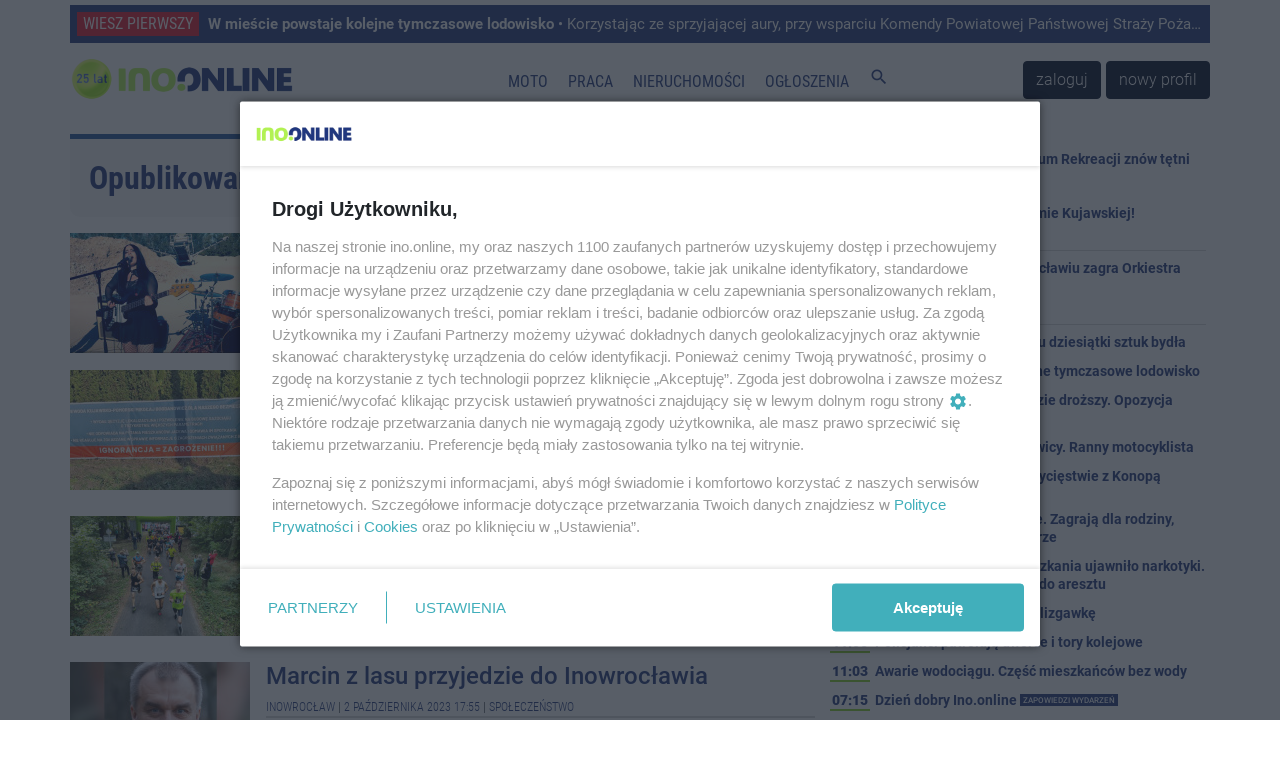

--- FILE ---
content_type: text/html; charset=UTF-8
request_url: https://ino.online/date/2023-10-02
body_size: 11018
content:
<!DOCTYPE html>
<html lang="pl">
    <head>
        <meta charset="utf-8" />
<meta http-equiv="X-UA-Compatible" content="IE=edge" />
<meta name="viewport" content="width=device-width, initial-scale=1" />
<meta name="csrf-token" content="ii7ZflKmFj86ZRUTjCZD1SDtTcqsIDJRufI5P5vi" />
<meta name="robots" content="max-image-preview:large" />


<link rel="icon" type="image/jpeg" href="https://ino.online/img/media/file/4/371326/logo-io-transparent-male.png?w=32&h=32&dpr=1" />
<link rel="canonical" href="https://ino.online/date/2023-10-02" />
<link rel="alternate" hreflang="pl" type="application/atom+xml" href="https://ino.online/rss2" title="Najnowsze informacje z Ino.online" />
<title>Inowrocław - Artykuły z dnia 2023-10-02 Ino.online - wiesz pierwszy</title>
<meta name="description" property="description" content="Inowrocław - informacje z Inowrocławia, wiadomości, relacje, Inowrocław online. Największy lokalny portal informacyjny. Poznaj inowrocławskie problemy.">
    
<meta name="keywords" property="keywords" content="Inowrocław, inowroclaw, miasto, portal inowrocław, ogłoszenia inowrocław, reklama inowrocław, praca inowrocław">
    
<meta name="image" property="image" content="/media/file/4/230/tu30-1.jpg">
    
<meta property="og:url" content="https://ino.online/date/2023-10-02">
    <meta property="og:title" content="Artykuły z dnia 2023-10-02">
    <meta property="og:description" content="Inowrocław - informacje z Inowrocławia, wiadomości, relacje, Inowrocław online. Największy lokalny portal informacyjny. Poznaj inowrocławskie problemy.">
    <meta property="og:type" content="website">
    <meta property="og:image" content="/media/file/4/230/tu30-1.jpg">
    <meta property="og:site_name" content="Ino.onlinewiesz pierwszy">
    
<meta name="twitter:card" content="summary_large_image">
<meta name="twitter:site" content="@Inoonlinepl">
<meta name="twitter:creator" content="@Inoonlinepl">
<meta name="twitter:domain" content="ino.online">
<meta name="image" property="image" content="https://ino.online/img/media/file/4/371326/logo-io-transparent-male.png?w=150&h=150&dpr=1">
    

<link href="https://ino.online/css/app.min.css?v=24" rel="stylesheet" />
<link href="https://ino.online/css/jquery-confirm.min.css" rel="stylesheet" />

<script src="https://ino.online/js/jquery.min.js" type="text/javascript"></script>
<script src="https://ino.online/js/client.min.js" type="text/javascript"></script>
<script>
    window.Laravel = {"csrfToken":"ii7ZflKmFj86ZRUTjCZD1SDtTcqsIDJRufI5P5vi"};
</script>
<meta name="a.validate.02" content="c4_rPZfx62pEyGZUJxu0-kdJj5yen7QHu6Yj" />
<meta name="_mg-domain-verification" content="76c801bb9ee6e77937e212c800416fc3" />


<!-- Google Tag Manager -->
<script>(function (w, d, s, l, i) {
        w[l] = w[l] || []; w[l].push({
            'gtm.start':
                new Date().getTime(), event: 'gtm.js'
        }); var f = d.getElementsByTagName(s)[0],
            j = d.createElement(s), dl = l != 'dataLayer' ? '&l=' + l : ''; j.async = true; j.src =
                'https://www.googletagmanager.com/gtm.js?id=' + i + dl; f.parentNode.insertBefore(j, f);
    })(window, document, 'script', 'dataLayer', 'GTM-5C2KLWG');</script>
<!-- End Google Tag Manager -->



<script type="text/javascript" src="//ad.ino.online/www/delivery/spcjs.php?id=1"></script>
<script type="text/javascript" src="//ad.ino.online/www/delivery/asyncjs.php"></script>


<script type="text/javascript" src="//pagead2.googlesyndication.com/pagead/js/adsbygoogle.js" async></script>



<script nonce="IzpdNLeLhYChmGyp9J55MA">
  (function () {
    function signalGooglefcPresent() {
      if (!window.frames['googlefcPresent']) {
        if (document.body) {
          const iframe = document.createElement('iframe');
          iframe.style = 'width: 0; height: 0; border: none; z-index: -1000; left: -1000px; top: -1000px;';
          iframe.style.display = 'none'; iframe.name = 'googlefcPresent'; document.body.appendChild(iframe);
        } else {
          setTimeout(signalGooglefcPresent, 0);
        }
      }
    }
    signalGooglefcPresent();
  })();
</script>




<script type="text/javascript" defer>
    window._taboola = window._taboola || [];
    _taboola.push({ article: 'auto' });
    !function (e, f, u, i) {
        if (!document.getElementById(i)) {
            e.async = 1;
            e.src = u;
            e.id = i;
            f.parentNode.insertBefore(e, f);
        }
    }(document.createElement('script'),
        document.getElementsByTagName('script')[0],
        '//cdn.taboola.com/libtrc/inoonline/loader.js',
        'tb_loader_script');
    if (window.performance && typeof window.performance.mark == 'function') { window.performance.mark('tbl_ic'); }
</script>




<script id='gptScript' async src='//securepubads.g.doubleclick.net/tag/js/gpt.js'></script>
<script>var sas_idmnet = sas_idmnet || {}; sas_idmnet.cmd = sas_idmnet.cmd || []; var sas = sas || {}; sas.cmd = sas.cmd || []; var NzpPyBmOTGuZ = NzpPyBmOTGuZ || false;</script>
<script type='text/javascript' src='//smart.idmnet.pl/698727/smartConfig_2063795.js' async></script>
<script type='text/javascript' src='//smart.idmnet.pl/prebidBoilerplate.js' async></script>



    </head>
    <body>
        <!-- Google Tag Manager (noscript) -->
<noscript><iframe src="https://www.googletagmanager.com/ns.html?id=GTM-5C2KLWG" height="0" width="0" style="display:none;visibility:hidden"></iframe></noscript>
<!-- End Google Tag Manager (noscript) -->
<!-- navbar -->
<div class="navbar navbar-expand-md navbar-light bg-white fixed-top p-md-0 flex-wrap">

<div class="container top_article carousel slide" data-ride="carousel" data-interval="10000" style="margin-top: 5px;">
    <ul class="carousel-inner">
                <li class="text-truncate carousel-item  active ">
            <a href="/post/34506/w-inowroclawiu-powstaje-kolejne-tymczasowe-lodowisko.html" title="W mieście powstaje kolejne tymczasowe lodowisko">
                <span>WIESZ PIERWSZY</span>
                <strong>W mieście powstaje kolejne tymczasowe lodowisko</strong> • Korzystając ze sprzyjającej aury, przy wsparciu Komendy Powiatowej Państwowej Straży Pożarnej oraz dyrekcji i pracowników SP nr 1 rozpoczęto prace i wylano pierwszą warstwę wody na boisku szkoły na osiedlu Toruńskim.
            </a>
        </li>
                <li class="text-truncate carousel-item ">
            <a href="/post/34502/sport-w-inowroclawiu-bedzie-drozszy-opozycja-grzmi-a-co-na-to-kluby.html" title="Sport w Inowrocławiu będzie droższy. Opozycja grzmi, a co na to kluby?">
                <span>WIESZ PIERWSZY</span>
                <strong>Sport w Inowrocławiu będzie droższy. Opozycja grzmi, a co na to kluby?</strong> • Od 1 lutego br. kluby sportowe z Inowrocławia będą musiały płacić za korzystanie z obiektów OSiR-u. Wcześniej robiły to za darmo. Radni opozycji mówią o bezprecedensowym uderzeniu w sport, dyrektor OSiR-u wydaje oświadczenie, a my sprawdzamy, co o tym sądzą sami zainteresowani.
            </a>
        </li>
                <li class="text-truncate carousel-item ">
            <a href="/post/34503/grozna-kraksa-kolo-kruszwicy-ranny-motocyklista.html" title="Groźna kraksa koło Kruszwicy. Ranny motocyklista">
                <span>WIESZ PIERWSZY</span>
                <strong>Groźna kraksa koło Kruszwicy. Ranny motocyklista</strong> • Około godz. 15.00 w Sławsku Wielkim na krajowej &quot;62&quot; doszło do zderzenia samochodu osobowego z motocyklem. Kierujący jednośladem został zabrany do szpitala.
            </a>
        </li>
                <li class="text-truncate carousel-item ">
            <a href="/post/34499/szachy-w-slusznej-sprawie-zagraja-dla-rodziny-ktora-stracila-dom-w-pozarze.html" title="Szachy w słusznej sprawie. Zagrają dla rodziny, która straciła dom w pożarze">
                <span>WIESZ PIERWSZY</span>
                <strong>Szachy w słusznej sprawie. Zagrają dla rodziny, która straciła dom w pożarze</strong> • Już 1 lutego w Kruszwicy odbędzie się Charytatywny Turniej Szachowy Dobrych Serc. Wydarzenie organizują Burmistrz Kruszwicy oraz Fundacja Feniks Anny Chodorowskiej. Całość wpisowego trafi do rodziny ze wsi Sukowy, która w listopadzie w pożarze straciła dorobek całego życia.

            </a>
        </li>
                <li class="text-truncate carousel-item ">
            <a href="/post/34498/zgloszenie-o-zalaniu-mieszkania-ujawnilo-narkotyki.html" title="Zgłoszenie o zalaniu mieszkania ujawniło narkotyki. 46-latek z Janikowa trafił do aresztu">
                <span>WIESZ PIERWSZY</span>
                <strong>Zgłoszenie o zalaniu mieszkania ujawniło narkotyki. 46-latek z Janikowa trafił do aresztu</strong> • Zwykłe zgłoszenie o awarii zakończyło się poważną policyjną interwencją. W jednym z mieszkań na terenie gminy Janikowo policjanci znaleźli blisko 1,5 kg narkotyków oraz papierosy bez akcyzy. 46-letni mężczyzna został tymczasowo aresztowany na trzy miesiące.

            </a>
        </li>
            </ul>
</div>

    <nav class="container nav-top" style="border-top: none;border-bottom: none;height: 65px;">
        <a class="navbar-brand" href="https://ino.online" title="Ino.online">
            <img src="https://ino.online/img/media/file/4/484647/logotyp-transparent-25a.png?h=44&amp;dpr=1" class="logo" alt="Ino.online - logo" />
        </a>
        <button class="navbar-toggler" type="button" data-toggle="collapse" data-target="#navbar-top" aria-controls="navbar-top" aria-expanded="false" aria-label="Toggle navigation">
            <span class="navbar-toggler-icon">
                <i class="material-icons" style="font-size:32px;">
                    menu
                </i>
            </span>
        </button>

        <div class="collapse navbar-collapse" id="navbar-top" style="background-color: white;">
                        <ul class="navbar-nav mr-auto ml-auto top-navigation"><li><a href="/category/t/10/Motoryzacja" title class="nav-link menu_365_0">Moto</a></li><li><a href="/ogloszenia/2/praca.html" title class="nav-link _1">Praca</a></li><li><a href="/ogloszenia/3/nieruchomosci.html" title class="nav-link _2">Nieruchomości</a></li><li><a href="/ogloszenia" title class="nav-link _3">Ogłoszenia</a></li><li><a href="#" title="Szukaj" class="nav-link js_szukaj _4"><i class="material-icons">search</i></a></li></ul>
                                    <a href="https://ino.online/login" class="btn btn-dark" style="margin-right: 5px">zaloguj</a>
            <a href="https://ino.online/register" class="btn btn-dark">nowy profil</a>
                    </div>
    </nav>
<div id="post-search-box" class="container pt-3 pb-3" style="display:none;">

<div class="text-center" style="width: 100%;">
    <form method="GET" action="https://ino.online/post/search" accept-charset="UTF-8" class="">
        <div class="input-group">
            <div class="input-group-prepend">
                <label class="input-group-text" for="search_range">Zakres</label>
            </div>
            <select name="d" class="custom-select" id="search_range">
                <option value="0">Wszystko</option>
                <option value="1">Tydzień</option>
                <option value="2" selected>Miesiąc</option>
                <option value="3">6 miesięcy</option>
                <option value="4">Rok</option>
            </select>
            <input type="text" name="q" class="form-control" placeholder="Szukaj…" aria-label="search" aria-describedby="submit_search" style="width: 60%">
            <div class="input-group-append">
                <button class="btn btn-primary" type="submit" id="submit_search">Szukaj</button>
            </div>
        </div>
    </form>
</div>
</div></div>
<!-- end of navbar -->

<!-- very top ad -->
<!-- end of very top ad -->

        <div class="container" style="margin-bottom: 20px;">
    <div class="row">
        <div id="top_ad" class="col-md-12 no-gutters">
        <!-- 2_DATE -->
<ins data-revive-zoneid="2" data-revive-block="1" data-revive-id="41e26ef3e6a9b4d693be3e081384b498"></ins>
        </div>
    </div>
</div>
        
        <section id="category" class="container">
            <div class="row">
                <div id="article" class="col-md-8 pl-md-0">
                    <header class="results-header mb-3">
                                                <span>Opublikowane w dniu 2023-10-02</span>
                                            </header>
                    <article>
                        
<div class="media mb-3">
    <a href="/post/25072/wystapila-z-de-mono-i-red-lips-nagrala-swoj-klip.html">
                <img src="https://ino.online/img/media/post/25072/397400/c/olivia-thumb.jpg" class="align-self-start mr-3">
            </a>
    <div class="media-body">
        <h2 class="mb-2"><a href="/post/25072/wystapila-z-de-mono-i-red-lips-nagrala-swoj-klip.html">Wystąpiła z De Mono i Red Lips. Nagrała swój klip</a></h2>
                <div class="article-info">
                                                <a href="https://ino.online/category/c/1/Inowroc%C5%82aw" title="Inowrocław">Inowrocław</a> |
                                        <a href="https://ino.online/date/2023-10-02"> 2 października 2023 19:19</a>
                                                | <a href="https://ino.online/category/s/112/Inowroc%C5%82awianka" title="Inowrocławianka">Inowrocławianka</a>
                                                </div>
        <div class="article-content mt-2"><a href="/post/25072/wystapila-z-de-mono-i-red-lips-nagrala-swoj-klip.html">Olivia Rybczyńska nagrała teledysk do swojej nowej piosenki. W klipie &quot;Na krawędzi&quot; możemy zobaczyć ujęcia ze starego garażu w Cieślinie, kamieniołomu w Wapiennie, opuszczonego klubu &#039;&#039;Peron 92&#039;&#039; w Barcinie czy molo przy Jeziorze Żnińskim M...</a></div>
    </div>
</div>
<div class="media mb-3">
    <a href="/post/25071/mieszkancy-jacewa-rozpoczeli-protest-wywieszono-banery.html">
                <img src="https://ino.online/img/media/post/25071/397397/c/untitled-1-thumb.jpg" class="align-self-start mr-3">
            </a>
    <div class="media-body">
        <h2 class="mb-2"><a href="/post/25071/mieszkancy-jacewa-rozpoczeli-protest-wywieszono-banery.html">Mieszkańcy Jacewa rozpoczęli protest. Wywieszono banery</a></h2>
                <div class="article-info">
                                                <a href="https://ino.online/category/c/8/Gmina%20Inowroc%C5%82aw" title="Gmina Inowrocław">Gmina Inowrocław</a> |
                                        <a href="https://ino.online/date/2023-10-02"> 2 października 2023 18:32</a>
                                                | <a href="https://ino.online/category/s/1/Spo%C5%82ecze%C5%84stwo" title="Społeczeństwo">Społeczeństwo</a>
                                                </div>
        <div class="article-content mt-2"><a href="/post/25071/mieszkancy-jacewa-rozpoczeli-protest-wywieszono-banery.html">Grupa mieszkańców podinowrocławskiej wsi od miesięcy stara się o zmianę lokalizacji planowanej budowy nowego gazociągu. Na swoich posesjach właśnie wywiesili banery.
</a></div>
    </div>
</div>
<div class="media mb-3">
    <a href="/post/25070/zobaczcie-zdjecia-z-iii-pradziejowego-biegu-przelajowego.html">
                <img src="https://ino.online/img/media/post/25070/397259/c/pbp-2023-0020-thumb.jpg" class="align-self-start mr-3">
            </a>
    <div class="media-body">
        <h2 class="mb-2"><a href="/post/25070/zobaczcie-zdjecia-z-iii-pradziejowego-biegu-przelajowego.html">Zobaczcie zdjęcia z III Pradziejowego Biegu Przełajoweg...</a></h2>
                <div class="article-info">
                                                <a href="https://ino.online/category/c/4/Strzelno" title="Strzelno">Strzelno</a> |
                                        <a href="https://ino.online/date/2023-10-02"> 2 października 2023 18:08</a>
                                                | <a href="https://ino.online/category/s/14/Rekreacja" title="Rekreacja">Rekreacja</a>
                                                </div>
        <div class="article-content mt-2"><a href="/post/25070/zobaczcie-zdjecia-z-iii-pradziejowego-biegu-przelajowego.html">W minioną niedzielę w Miradzu koło Strzelna ponad 70 osób stanęło na starcie biegu śladami najstarszych zabytków regionu.</a></div>
    </div>
</div>
<div class="media mb-3">
    <a href="/post/25069/marcin-z-lasu-przyjedzie-do-inowroclawia.html">
                <img src="https://ino.online/img/media/post/25069/397258/c/marcin-thumb.jpg" class="align-self-start mr-3">
            </a>
    <div class="media-body">
        <h2 class="mb-2"><a href="/post/25069/marcin-z-lasu-przyjedzie-do-inowroclawia.html">Marcin z lasu przyjedzie do Inowrocławia</a></h2>
                <div class="article-info">
                                                <a href="https://ino.online/category/c/1/Inowroc%C5%82aw" title="Inowrocław">Inowrocław</a> |
                                        <a href="https://ino.online/date/2023-10-02"> 2 października 2023 17:55</a>
                                                | <a href="https://ino.online/category/s/1/Spo%C5%82ecze%C5%84stwo" title="Społeczeństwo">Społeczeństwo</a>
                                                </div>
        <div class="article-content mt-2"><a href="/post/25069/marcin-z-lasu-przyjedzie-do-inowroclawia.html">Październik to bez wątpienia miesiąc zwierząt. Z tej okazji biblioteka zaprasza na spotkanie z Marcinem Kostrzyńskim – przyrodnikiem i autorem książek, który filmuje dziką przyrodę, nagrywa zwierzęta w ich naturalnym środowisku, a dla najmł...</a></div>
    </div>
</div>
<div class="media mb-3">
    <a href="/post/25068/nieustapienie-pierwszenstwa-przyczyna-kolizji.html">
                <img src="https://ino.online/img/media/post/25068/397256/c/motorower-thumb.jpg" class="align-self-start mr-3">
            </a>
    <div class="media-body">
        <h2 class="mb-2"><a href="/post/25068/nieustapienie-pierwszenstwa-przyczyna-kolizji.html">Nieustąpienie pierwszeństwa przyczyną kolizji</a></h2>
                <div class="article-info">
                                                <a href="https://ino.online/category/c/16/Region" title="Region">Region</a> |
                                        <a href="https://ino.online/date/2023-10-02"> 2 października 2023 15:47</a>
                                                | <a href="https://ino.online/category/s/22/Wypadki%20i%20zdarzenia" title="Wypadki i zdarzenia">Wypadki i zdarzenia</a>
                                                </div>
        <div class="article-content mt-2"><a href="/post/25068/nieustapienie-pierwszenstwa-przyczyna-kolizji.html">Kierujący motorowerem wymusił pierwszeństwo przejazdu na mercedesie. Po zderzenia auto wpadło na opla. Motorowerzysta trafił do szpitala na badania.</a></div>
    </div>
</div>
<div class="mb-3">
    <!-- Google inText -->
<ins class="adsbygoogle"
    style="display:block; text-align:center;"
    data-ad-layout="in-article"
    data-ad-format="fluid"
         data-ad-client="ca-pub-0465750081994324"
    data-ad-slot="1217992689"
        ></ins>
<script>
    (adsbygoogle = window.adsbygoogle || []).push({});
</script>
</div>
<div class="media mb-3">
    <a href="/post/25067/dotacje-na-drogi-dla-inowroclawia-milion-zlotych.html">
                <img src="https://ino.online/img/media/post/25067/397255/c/kruszanska-thumb.jpg" class="align-self-start mr-3">
            </a>
    <div class="media-body">
        <h2 class="mb-2"><a href="/post/25067/dotacje-na-drogi-dla-inowroclawia-milion-zlotych.html">Dotacje na drogi. Dla Inowrocławia milion złotych</a></h2>
                <div class="article-info">
                                                <a href="https://ino.online/category/c/1/Inowroc%C5%82aw" title="Inowrocław">Inowrocław</a> |
                                        <a href="https://ino.online/date/2023-10-02"> 2 października 2023 14:06</a>
                                                | <a href="https://ino.online/category/s/58/Inwestycje" title="Inwestycje">Inwestycje</a>
                                                </div>
        <div class="article-content mt-2"><a href="/post/25067/dotacje-na-drogi-dla-inowroclawia-milion-zlotych.html">1,01 mln zł dotacji na budowę ulicy Kruszańskiej otrzymało miasto Inowrocławia w najnowszym naborze Rządowego Funduszu Rozwoju Dróg na 2024 rok. Na dużo wyższe dofinansowanie może liczyć Powiat Inowrocławski, który ma otrzymać łącznie 8,7 m...</a></div>
    </div>
</div>
<div class="media mb-3">
    <a href="/post/25066/znaczki-z-calego-swiata-do-zobaczenia-w-inowroclawiu.html">
                <img src="https://ino.online/img/media/post/25066/397218/c/k-66-thumb.jpg" class="align-self-start mr-3">
            </a>
    <div class="media-body">
        <h2 class="mb-2"><a href="/post/25066/znaczki-z-calego-swiata-do-zobaczenia-w-inowroclawiu.html">Znaczki z całego świata do zobaczenia w Inowrocławiu</a></h2>
                <div class="article-info">
                                                <a href="https://ino.online/category/c/1/Inowroc%C5%82aw" title="Inowrocław">Inowrocław</a> |
                                        <a href="https://ino.online/date/2023-10-02"> 2 października 2023 12:07</a>
                                                | <a href="https://ino.online/category/s/1/Spo%C5%82ecze%C5%84stwo" title="Społeczeństwo">Społeczeństwo</a>
                                                </div>
        <div class="article-content mt-2"><a href="/post/25066/znaczki-z-calego-swiata-do-zobaczenia-w-inowroclawiu.html">9 października obchodzimy Światowy Dzień Poczty, Znaczka Pocztowego oraz Międzynarodowy Dzień Pisania Listów. Z tej okazji Biblioteka Miejska im. Jana Kasprowicza zaprasza na wystawę znaczków pocztowych krajowych i zagranicznych oraz okolic...</a></div>
    </div>
</div>
<div class="media mb-3">
    <a href="/post/25064/rozboj-na-piastowskim-pobili-i-grozili-nozem-ukradli-mercedesa.html">
                <img src="https://ino.online/img/media/post/25064/397217/c/pias-thumb.jpg" class="align-self-start mr-3">
            </a>
    <div class="media-body">
        <h2 class="mb-2"><a href="/post/25064/rozboj-na-piastowskim-pobili-i-grozili-nozem-ukradli-mercedesa.html">Rozbój na Piastowskim. Pobili i grozili nożem, ukradli...</a></h2>
                <div class="article-info">
                                                <a href="https://ino.online/category/c/1/Inowroc%C5%82aw" title="Inowrocław">Inowrocław</a> |
                                        <a href="https://ino.online/date/2023-10-02"> 2 października 2023 12:03</a>
                                                | <a href="https://ino.online/category/s/3/Krymina%C5%82ki" title="Kryminałki">Kryminałki</a>
                                                </div>
        <div class="article-content mt-2"><a href="/post/25064/rozboj-na-piastowskim-pobili-i-grozili-nozem-ukradli-mercedesa.html">Do 12 lat więzienia grozi pięcioosobowej grupie, która napadła mężczyznę. Zastraszyli go przy użyciu noża, gazu, pobili i ukradli samochód marki Mercedes. Trzy osoby policjanci już mają. Zatrzymanie pozostałych to tylko kwestia czasu - info...</a></div>
    </div>
</div>
<div class="media mb-3">
    <a href="/post/25063/projektujac-te-przystanki-dali-upust-swojej-kreatywnosci.html">
                <img src="https://ino.online/img/media/post/25063/397215/c/385902279-817835320352133-2153142051352654451-n-thumb.jpg" class="align-self-start mr-3">
            </a>
    <div class="media-body">
        <h2 class="mb-2"><a href="/post/25063/projektujac-te-przystanki-dali-upust-swojej-kreatywnosci.html">Projektując te przystanki, dali upust swojej kreatywnoś...</a></h2>
                <div class="article-info">
                                                <a href="https://ino.online/category/c/1/Inowroc%C5%82aw" title="Inowrocław">Inowrocław</a> |
                                        <a href="https://ino.online/date/2023-10-02"> 2 października 2023 11:32</a>
                                                | <a href="https://ino.online/category/s/1/Spo%C5%82ecze%C5%84stwo" title="Społeczeństwo">Społeczeństwo</a>
                                                </div>
        <div class="article-content mt-2"><a href="/post/25063/projektujac-te-przystanki-dali-upust-swojej-kreatywnosci.html">Przystań Kajakowo-Żeglarska ZHR ma oryginalny pomysł na przystanki kajakowe. Wszystkie podpowiedzi i opinie sympatyków przystani na temat harcerskiej inicjatywy, trafiły już do projektanta. Teraz bosman jest na etapie szukania inwestorów.</a></div>
    </div>
</div>
<div class="media mb-3">
    <a href="/post/25062/rozdaja-sadzonki-drzew-tylko-dzisiaj-i-jutro.html">
                <img src="https://ino.online/img/media/post/25062/397214/c/sadzonki-thumb.jpg" class="align-self-start mr-3">
            </a>
    <div class="media-body">
        <h2 class="mb-2"><a href="/post/25062/rozdaja-sadzonki-drzew-tylko-dzisiaj-i-jutro.html">Rozdają sadzonki drzew. Tylko dzisiaj i jutro</a></h2>
                <div class="article-info">
                                                <a href="https://ino.online/category/c/5/Gniewkowo.online" title="Gniewkowo.online">Gniewkowo.online</a> |
                                        <a href="https://ino.online/date/2023-10-02"> 2 października 2023 11:22</a>
                                                | <a href="https://ino.online/category/s/18/Ekologia" title="Ekologia">Ekologia</a>
                                                </div>
        <div class="article-content mt-2"><a href="/post/25062/rozdaja-sadzonki-drzew-tylko-dzisiaj-i-jutro.html">W Gniewkowie, przed siedzibą Nadleśnictwa przy ul. Dworcowej 10 można dziś do godz. 15.00 i jutro w godz. 7.00 - 15.00 odbierać bezpłatnie sadzonki drzew - krzewiastych i zadrzewieniowych takich jak m.in. głóg, czereśnia ptasia, klon pospol...</a></div>
    </div>
</div>

<div class="mb-3">
    <!-- Google inText -->
<ins class="adsbygoogle"
    style="display:block; text-align:center;"
    data-ad-layout="in-article"
    data-ad-format="fluid"
         data-ad-client="ca-pub-0465750081994324"
    data-ad-slot="1217992689"
        ></ins>
<script>
    (adsbygoogle = window.adsbygoogle || []).push({});
</script>
</div>

<ul class="pagination pagination-sm">
        
                    <li class="page-item disabled"><span class="page-link">&laquo;</span></li>
        
        
                    
            
            
                                                                        <li class="page-item active"><span class="page-link">1</span></li>
                                                                                <li class="page-item"><a class="page-link" href="https://ino.online/date/2023-10-02?page=2">2</a></li>
                                                        
        
                    <li class="page-item"><a class="page-link" href="https://ino.online/date/2023-10-02?page=2" rel="next">&raquo;</a></li>
            </ul>



<div id="taboola-below-article-thumbnails-sc" class=" mb-3 mt-3"></div>
<script type="text/javascript">
    window._taboola = window._taboola || [];
    _taboola.push({
        mode: 'thumbnails-a',
        container: 'taboola-below-article-thumbnails-sc',
        placement: 'Below Article Thumbnails SC',
        target_type: 'mix'
    });
</script>
<ins class="adsbygoogle"
    style="display:block"
        data-ad-client="ca-pub-8322297361771700"
    data-ad-slot="4844115844"
        data-ad-format="auto"
    data-full-width-responsive="true"></ins>
<script>
    (adsbygoogle = window.adsbygoogle || []).push({});
</script>
                    </article>
                </div>
                <div id="sidebar_main" class="col-md-4 no-gutters">
                    
                    <div class="col-md-12 no-gutters">
                        <!-- 4 -->
<ins data-revive-zoneid="4" data-revive-block="1" data-revive-id="41e26ef3e6a9b4d693be3e081384b498"></ins>
                    </div>
                    <div id="posts_timeline" class="mt-2 mb-2">
    <ul class="posts_list">
                                <li class="sponsored">
            <div class="sponsored_post">
                Spons.
            </div>
            <a href="/post/34466/wracamy-z-energia-centrum-rekreacji-znow-tetni-zyciem.html" title="Wracamy z energią! Centrum Rekreacji znów tętni życiem">
                Wracamy z energią! Centrum Rekreacji znów tętni życiem
            </a>
            <span class="sponsored_lead">
                <a href="/post/34466/wracamy-z-energia-centrum-rekreacji-znow-tetni-zyciem.html" title="Wracamy z energią! Centrum Rekreacji znów tętni życiem" style="line-height: initial;">
                    
                </a>
            </span>
        </li>
                <li class="sponsored">
            <div class="sponsored_post">
                Spons.
            </div>
            <a href="/post/34437/karnawalowy-bal-w-karczmie-kujawskiej.html" title="Karnawałowy bal w Karczmie Kujawskiej!">
                Karnawałowy bal w Karczmie Kujawskiej!
            </a>
            <span class="sponsored_lead">
                <a href="/post/34437/karnawalowy-bal-w-karczmie-kujawskiej.html" title="Karnawałowy bal w Karczmie Kujawskiej!" style="line-height: initial;">
                    
                </a>
            </span>
        </li>
                                                                                                                <li class="posts_day d-flex mb-2">Dzisiaj</li>
                                        <li class="post">
            <div class="pub_date ">
                08:10
            </div>
            <div>
                <a href="/post/34505/wosp-2026-tak-w-inowroclawiu-zagra-orkiestra-jurka-owsiaka.html" title="WOŚP 2026. Tak w Inowrocławiu zagra Orkiestra Jurka Owsiaka">
                    WOŚP 2026. Tak w Inowrocławiu zagra Orkiestra Jurka Owsiaka
                </a>
                                            </div>
        </li>
                                                                <li class="posts_day d-flex mb-2">Wczoraj</li>
                                        <li class="post">
            <div class="pub_date ">
                18:18
            </div>
            <div>
                <a href="/post/34507/duzy-pozar-wiaty-w-srodku-dziesiatki-sztuk-bydla.html" title="Duży pożar wiaty. W środku dziesiątki sztuk bydła">
                    Duży pożar wiaty. W środku dziesiątki sztuk bydła
                </a>
                                            </div>
        </li>
                                        <li class="post">
            <div class="pub_date ">
                16:58
            </div>
            <div>
                <a href="/post/34506/w-inowroclawiu-powstaje-kolejne-tymczasowe-lodowisko.html" title="W Inowrocławiu powstaje kolejne tymczasowe lodowisko">
                    W mieście powstaje kolejne tymczasowe lodowisko
                </a>
                                            </div>
        </li>
                                        <li class="post">
            <div class="pub_date ">
                16:25
            </div>
            <div>
                <a href="/post/34502/sport-w-inowroclawiu-bedzie-drozszy-opozycja-grzmi-a-co-na-to-kluby.html" title="Sport w Inowrocławiu będzie droższy. Opozycja grzmi, a co na to kluby?">
                    Sport w Inowrocławiu będzie droższy. Opozycja grzmi, a co na to kluby?
                </a>
                                            </div>
        </li>
                                        <li class="post">
            <div class="pub_date ">
                15:34
            </div>
            <div>
                <a href="/post/34503/grozna-kraksa-kolo-kruszwicy-ranny-motocyklista.html" title="Groźna kraksa koło Kruszwicy. Ranny motocyklista">
                    Groźna kraksa koło Kruszwicy. Ranny motocyklista
                </a>
                                            </div>
        </li>
                                        <li class="post">
            <div class="pub_date ">
                14:34
            </div>
            <div>
                <a href="/post/34501/kasprowicz-liderem-po-zwyciestwie-z-konopa.html" title="Kasprowicz liderem po zwycięstwie z Konopą">
                    Kasprowicz liderem po zwycięstwie z Konopą
                </a>
                                            </div>
        </li>
                        <li>
            <div style="width:100%;">
                <!-- A4 -->
<ins data-revive-zoneid="118" data-revive-block="1" data-revive-id="41e26ef3e6a9b4d693be3e081384b498"></ins>
            </div>
        </li>
                                        <li class="post">
            <div class="pub_date ">
                11:27
            </div>
            <div>
                <a href="/post/34499/szachy-w-slusznej-sprawie-zagraja-dla-rodziny-ktora-stracila-dom-w-pozarze.html" title="Szachy w słusznej sprawie. Zagrają dla rodziny, która straciła dom w pożarze">
                    Szachy w słusznej sprawie. Zagrają dla rodziny, która straciła dom w pożarze
                </a>
                                            </div>
        </li>
                                        <li class="post">
            <div class="pub_date ">
                11:22
            </div>
            <div>
                <a href="/post/34498/zgloszenie-o-zalaniu-mieszkania-ujawnilo-narkotyki.html" title="Zgłoszenie o zalaniu mieszkania ujawniło narkotyki">
                    Zgłoszenie o zalaniu mieszkania ujawniło narkotyki. 46-latek z Janikowa trafił do aresztu
                </a>
                                            </div>
        </li>
                                        <li class="post">
            <div class="pub_date ">
                11:10
            </div>
            <div>
                <a href="/post/34497/w-gniewkowie-otwieraja-slizgawke.html" title="W Gniewkowie otwierają ślizgawkę">
                    W Gniewkowie otwierają ślizgawkę
                </a>
                                            </div>
        </li>
                                        <li class="post">
            <div class="pub_date ">
                11:06
            </div>
            <div>
                <a href="/post/34496/policjanci-patroluja-dworce-i-tory-kolejowe.html" title="Policjanci patrolują dworce i tory kolejowe">
                    Policjanci patrolują dworce i tory kolejowe
                </a>
                                            </div>
        </li>
                                        <li class="post">
            <div class="pub_date ">
                11:03
            </div>
            <div>
                <a href="/post/34495/awarie-wodociagu-czesc-mieszkancow-bez-wody.html" title="Awarie wodociągu. Część mieszkańców bez wody">
                    Awarie wodociągu. Część mieszkańców bez wody
                </a>
                                            </div>
        </li>
                                        <li class="post">
            <div class="pub_date ">
                07:15
            </div>
            <div>
                <a href="/post/34494/dzien-dobry-inoonline.html" title="Dzień dobry Ino.online">
                    Dzień dobry Ino.online
                </a>
                                <span class="postslist_lead">
                    <a href="/post/34494/dzien-dobry-inoonline.html" title="Dzień dobry Ino.online" style="line-height: initial;">
                        ZAPOWIEDZI WYDARZEŃ
                    </a>
                </span>
                                            </div>
        </li>
                                                                <li class="posts_day d-flex mb-2">Wcześniej</li>
                                        <li class="post">
            <div class="pub_date ">
                01-22
            </div>
            <div>
                <a href="/post/34493/marszalek-kresli-wizje-ekspresowki-przez-inowroclaw.html" title="Marszałek kreśli wizję ekspresówki przez Inowrocław">
                    Marszałek kreśli wizję ekspresówki przez Inowrocław. &quot;Mam nadzieję, że to nie jest wizja odległa&quot;
                </a>
                                            </div>
        </li>
                                        <li class="post">
            <div class="pub_date ">
                01-22
            </div>
            <div>
                <a href="/post/34492/ferie-bedzie-mozna-spedzic-w-bibliotece-co-w-programie.html" title="Ferie będzie można spędzić w bibliotece. Co w programie?">
                    Ferie będzie można spędzić w bibliotece. Co w programie?
                </a>
                                            </div>
        </li>
                                        <li class="post">
            <div class="pub_date ">
                01-22
            </div>
            <div>
                <a href="/post/34491/awaria-w-centrum-miasta-zamknieto-ulice.html" title="Awaria w centrum miasta, zamknięto ulicę">
                    Awaria w centrum miasta, zamknięto ulicę
                </a>
                                            </div>
        </li>
                                        <li class="post">
            <div class="pub_date ">
                01-22
            </div>
            <div>
                <a href="/post/34490/w-kruszwicy-w-srodku-osiedla-powstaje-slizgawka.html" title="W Kruszwicy, w środku osiedla powstaje ślizgawka">
                    W Kruszwicy, w środku osiedla powstaje ślizgawka
                </a>
                                            </div>
        </li>
                                        <li class="post">
            <div class="pub_date ">
                01-22
            </div>
            <div>
                <a href="/post/34489/zuchwala-kradziez-w-galerii-17-latek-szybko-wpadl.html" title="Zuchwała kradzież w galerii. 17-latek szybko wpadł">
                    Zuchwała kradzież w galerii. 17-latek szybko wpadł
                </a>
                                            </div>
        </li>
                                        <li class="post">
            <div class="pub_date ">
                01-22
            </div>
            <div>
                <a href="/post/34488/wysiadla-z-taksowki-bez-placenia-juz-jest-w-areszcie.html" title="Wysiadła z taksówki bez płacenia. Już jest w areszcie">
                    Wysiadła z taksówki bez płacenia. Już jest w areszcie
                </a>
                                            </div>
        </li>
                                        <li class="post">
            <div class="pub_date ">
                01-22
            </div>
            <div>
                <a href="/post/34487/tu-powstaje-slizgawka-strazacy-wylewaja-wode.html" title="Tu powstaje ślizgawka. Strażacy wylewają wodę">
                    Tu powstaje ślizgawka. Strażacy wylewają wodę
                </a>
                                            </div>
        </li>
                                        <li class="post">
            <div class="pub_date ">
                01-22
            </div>
            <div>
                <a href="/post/34486/jest-kolejna-awaria-zamknieto-droge.html" title="Jest kolejna awaria. Zamknięto drogę">
                    Jest kolejna awaria. Zamknięto drogę
                </a>
                                            </div>
        </li>
                                        <li class="post">
            <div class="pub_date ">
                01-22
            </div>
            <div>
                <a href="/post/34485/koncert-na-walentynki-wystapi-siedmiu-wokalistow.html" title="Koncert na Walentynki. Wystąpi siedmiu wokalistów">
                    Koncert na Walentynki. Wystąpi siedmiu wokalistów
                </a>
                                            </div>
        </li>
                                        <li class="post">
            <div class="pub_date ">
                01-22
            </div>
            <div>
                <a href="/post/34484/dzien-dobry-inoonline.html" title="Dzień dobry Ino.online">
                    Dzień dobry Ino.online
                </a>
                                            </div>
        </li>
                                        <li class="post">
            <div class="pub_date ">
                01-21
            </div>
            <div>
                <a href="/post/34482/notec-przegrywa-w-derbach-jest-jeszcze-jeden-problem.html" title="Noteć przegrywa w derbach. Jest jeszcze jeden problem">
                    Noteć przegrywa w derbach. Jest jeszcze jeden problem
                </a>
                                            </div>
        </li>
                                        <li class="post">
            <div class="pub_date ">
                01-21
            </div>
            <div>
                <a href="/post/34483/policjanci-z-pakosci-dostali-nowy-radiowoz.html" title="Policjanci z Pakości dostali nowy radiowóz">
                    Policjanci z Pakości dostali nowy radiowóz
                </a>
                                            </div>
        </li>
                                        <li class="post">
            <div class="pub_date ">
                01-21
            </div>
            <div>
                <a href="/post/34481/w-inowroclawiu-powstaje-bezplatna-slizgawka.html" title="W Inowrocławiu powstaje bezpłatna ślizgawka">
                    W Inowrocławiu powstaje bezpłatna ślizgawka
                </a>
                                            </div>
        </li>
                                        <li class="post">
            <div class="pub_date ">
                01-21
            </div>
            <div>
                <a href="/post/34480/ekonomik-wygrywa-z-krolowka-w-meczu-na-szczycie.html" title="Ekonomik wygrywa z Królówką w meczu na szczycie">
                    Ekonomik wygrywa z Królówką w meczu na szczycie
                </a>
                                            </div>
        </li>
                                        <li class="post">
            <div class="pub_date ">
                01-21
            </div>
            <div>
                <a href="/post/34479/potracenie-nastolatka-w-centrum-inowroclawia-utrudnienia-na-ul-andrzeja.html" title="Potrącenie nastolatka w centrum Inowrocławia. Utrudnienia na ul. Andrzeja">
                    Potrącenie nastolatka w centrum Inowrocławia. Utrudnienia na ul. Andrzeja
                </a>
                                            </div>
        </li>
                                        <li class="post">
            <div class="pub_date ">
                01-21
            </div>
            <div>
                <a href="/post/34478/dostal-38-punktow-karnych-zaczelo-sie-od-niezatrzymania-sie-przed-znakiem-stop.html" title="Dostał 38 punktów karnych. Zaczęło się od niezatrzymania się przed znakiem &quot;Stop&quot;">
                    Dostał 38 punktów karnych. Zaczęło się od niezatrzymania się przed znakiem &quot;Stop&quot;
                </a>
                                            </div>
        </li>
                                        <li class="post">
            <div class="pub_date ">
                01-21
            </div>
            <div>
                <a href="/post/34477/minister-zostal-zapytany-o-via-pomeranie-przez-inowroclaw-rymanowski-tak-czy-nie.html" title="Minister został zapytany o Via Pomeranię przez Inowrocław. Rymanowski: tak, czy nie?">
                    Minister został zapytany o Via Pomeranię przez Inowrocław. Rymanowski: tak, czy nie?
                </a>
                                            </div>
        </li>
                                        <li class="post">
            <div class="pub_date ">
                01-21
            </div>
            <div>
                <a href="/post/34476/w-inowroclawiu-pojawil-sie-olejomat.html" title="W Inowrocławiu pojawił się olejomat">
                    W Inowrocławiu pojawił się olejomat. Do czego służy?
                </a>
                                            </div>
        </li>
                                        <li class="post">
            <div class="pub_date ">
                01-21
            </div>
            <div>
                <a href="/post/34472/koniec-zielonych-strzalek-zmiany-na-ruchliwym-skrzyzowaniu.html" title="Koniec zielonych strzałek! Zmiany na ruchliwym skrzyżowaniu">
                    Koniec zielonych strzałek! Zmiany na ruchliwym skrzyżowaniu
                </a>
                                            </div>
        </li>
                                        <li class="post">
            <div class="pub_date ">
                01-21
            </div>
            <div>
                <a href="/post/34473/dzien-dobry-inoonline.html" title="Dzień dobry Ino.online">
                    Dzień dobry Ino.online
                </a>
                                            </div>
        </li>
                                        <li class="post">
            <div class="pub_date ">
                01-20
            </div>
            <div>
                <a href="/post/34471/prezes-wodociagow-o-twardej-wodzie-awariach-i-zaniedbaniach.html" title="Prezes Wodociągów o twardej wodzie, awariach i zaniedbaniach">
                    Prezes Wodociągów o twardej wodzie, awariach i zaniedbaniach
                </a>
                                            </div>
        </li>
                                        <li class="post">
            <div class="pub_date ">
                01-20
            </div>
            <div>
                <a href="/post/34470/nie-zyje-roman-janik-i-ligowy-koszykarz.html" title="Nie żyje Roman Janik, I-ligowy koszykarz">
                    Nie żyje Roman Janik, I-ligowy koszykarz
                </a>
                                            </div>
        </li>
                                        <li class="post">
            <div class="pub_date ">
                01-20
            </div>
            <div>
                <a href="/post/34463/nowe-sciezki-rowerowe-w-regionie-takie-sa-plany.html" title=" Nowe ścieżki rowerowe w regionie. Takie są plany">
                     Nowe ścieżki rowerowe w regionie. Takie są plany
                </a>
                                            </div>
        </li>
                                        <li class="post">
            <div class="pub_date ">
                01-20
            </div>
            <div>
                <a href="/post/34465/do-latkowa-przylecial-siodmy-apache.html" title="Do Latkowa przyleciał siódmy Apache">
                    Do Latkowa przyleciał siódmy Apache
                </a>
                                            </div>
        </li>
                                        <li class="post">
            <div class="pub_date ">
                01-20
            </div>
            <div>
                <a href="/post/34464/zderzenie-z-udzialem-ciezarowki-na-torunskiej.html" title="Zderzenie z udziałem ciężarówki na Toruńskiej">
                    Zderzenie z udziałem ciężarówki na Toruńskiej
                </a>
                                            </div>
        </li>
                                        <li class="post">
            <div class="pub_date ">
                01-20
            </div>
            <div>
                <a href="/post/34461/29-latek-w-areszcie-mial-znaczne-ilosci-narkotykow.html" title="29-latek w areszcie. Miał znaczne ilości narkotyków">
                    29-latek w areszcie. Miał znaczne ilości narkotyków
                </a>
                                            </div>
        </li>
                                        <li class="post">
            <div class="pub_date ">
                01-20
            </div>
            <div>
                <a href="/post/34460/policja-nie-dajmy-ludziom-umrzec-na-mrozie.html" title="Policja: nie dajmy ludziom umrzeć na mrozie">
                    Policja: nie dajmy ludziom umrzeć na mrozie
                </a>
                                            </div>
        </li>
                                        <li class="post">
            <div class="pub_date ">
                01-20
            </div>
            <div>
                <a href="/post/34459/wywioza-gabaryty-wczesniej-trzeba-to-zglosic.html" title="Wywiozą gabaryty. Wcześniej trzeba to zgłosić">
                    Wywiozą gabaryty. Wcześniej trzeba to zgłosić
                </a>
                                            </div>
        </li>
                                        <li class="post">
            <div class="pub_date ">
                01-20
            </div>
            <div>
                <a href="/post/34458/co-mozna-robic-w-ferie-osir-ma-odpowiedz.html" title="Co można robić w ferie? OSiR ma odpowiedź">
                    Co można robić w ferie? OSiR ma odpowiedź
                </a>
                                            </div>
        </li>
                                        <li class="post">
            <div class="pub_date ">
                01-20
            </div>
            <div>
                <a href="/post/34457/nietrzezwy-poranek-na-drogach-czterech-kierowcow-po-alkoholu.html" title="Nietrzeźwy poranek na drogach. Czterech kierowców po alkoholu">
                    Nietrzeźwy poranek na drogach. Czterech kierowców po alkoholu
                </a>
                                            </div>
        </li>
                                                                                <li class="post">
            <div class="pub_date ">
                08:10
            </div>
            <div>
                <a href="/post/34505/wosp-2026-tak-w-inowroclawiu-zagra-orkiestra-jurka-owsiaka.html" title="WOŚP 2026. Tak w Inowrocławiu zagra Orkiestra Jurka Owsiaka">
                    WOŚP 2026. Tak w Inowrocławiu zagra Orkiestra Jurka Owsiaka
                </a>
                                            </div>
        </li>
                                        <li class="post">
            <div class="pub_date ">
                18:18
            </div>
            <div>
                <a href="/post/34507/duzy-pozar-wiaty-w-srodku-dziesiatki-sztuk-bydla.html" title="Duży pożar wiaty. W środku dziesiątki sztuk bydła">
                    Duży pożar wiaty. W środku dziesiątki sztuk bydła
                </a>
                                            </div>
        </li>
                                        <li class="post">
            <div class="pub_date ">
                16:58
            </div>
            <div>
                <a href="/post/34506/w-inowroclawiu-powstaje-kolejne-tymczasowe-lodowisko.html" title="W Inowrocławiu powstaje kolejne tymczasowe lodowisko">
                    W mieście powstaje kolejne tymczasowe lodowisko
                </a>
                                            </div>
        </li>
                                        <li class="post">
            <div class="pub_date ">
                16:25
            </div>
            <div>
                <a href="/post/34502/sport-w-inowroclawiu-bedzie-drozszy-opozycja-grzmi-a-co-na-to-kluby.html" title="Sport w Inowrocławiu będzie droższy. Opozycja grzmi, a co na to kluby?">
                    Sport w Inowrocławiu będzie droższy. Opozycja grzmi, a co na to kluby?
                </a>
                                            </div>
        </li>
                                        <li class="post">
            <div class="pub_date ">
                15:34
            </div>
            <div>
                <a href="/post/34503/grozna-kraksa-kolo-kruszwicy-ranny-motocyklista.html" title="Groźna kraksa koło Kruszwicy. Ranny motocyklista">
                    Groźna kraksa koło Kruszwicy. Ranny motocyklista
                </a>
                                            </div>
        </li>
                                        <li class="post">
            <div class="pub_date ">
                14:34
            </div>
            <div>
                <a href="/post/34501/kasprowicz-liderem-po-zwyciestwie-z-konopa.html" title="Kasprowicz liderem po zwycięstwie z Konopą">
                    Kasprowicz liderem po zwycięstwie z Konopą
                </a>
                                            </div>
        </li>
                                        <li class="post">
            <div class="pub_date ">
                11:27
            </div>
            <div>
                <a href="/post/34499/szachy-w-slusznej-sprawie-zagraja-dla-rodziny-ktora-stracila-dom-w-pozarze.html" title="Szachy w słusznej sprawie. Zagrają dla rodziny, która straciła dom w pożarze">
                    Szachy w słusznej sprawie. Zagrają dla rodziny, która straciła dom w pożarze
                </a>
                                            </div>
        </li>
                                        <li class="post">
            <div class="pub_date ">
                11:22
            </div>
            <div>
                <a href="/post/34498/zgloszenie-o-zalaniu-mieszkania-ujawnilo-narkotyki.html" title="Zgłoszenie o zalaniu mieszkania ujawniło narkotyki">
                    Zgłoszenie o zalaniu mieszkania ujawniło narkotyki. 46-latek z Janikowa trafił do aresztu
                </a>
                                            </div>
        </li>
                                            </ul>
</div>

                </div>
            </div>
        </section>

        <section id="footer" class="bg-blue pt-3 pb-3">
    <div class="col-xs-12 col-md-4 offset-md-4 col-md-4 text-center">
        <a class="" href="https://ino.online">
            <img src="https://ino.online/img/media/file/4/437057/logo-bottom.png?h=34&amp;dpr=1" />
        </a>
        <nav id="navbar_bottom_1" class="navbar navbar-expand-md navbar-dark mt-3 " style="padding-top: 0; padding-bottom: 0;">
            <div class="navbar-collapse">
                <ul class="navbar-nav mr-auto bottom-navigation"><li><a href="/regulamin.html" title class="nav-link _0">Regulamin</a></li><li><a href="/reklama.html" title class="nav-link _1">Reklama</a></li><li><a href="/redakcja.html" title class="nav-link _2">Redakcja</a></li><li><a href="/pliki-cookies.html" title class="nav-link _3">Pliki cookies</a></li><li><a href="/polityka-prywatnosci.html" title class="nav-link _4">Prywatność</a></li><li><a href="/procedura-reklamacyjna.html" title class="nav-link _5">Reklamacje</a></li><li><a href="https://www.gowork.pl/praca/torun;l" title class="nav-link _6">GoWork.pl</a></li><li><a href="https://www.pracuj.pl/praca/inowroclaw;wp" title class="nav-link _7">Oferty pracy</a></li></ul>
            </div>
        </nav>
    </div>
    <div class="col-xs-12 col-md-4 offset-md-4 col-md-4 text-center">
        <nav id="navbar_bottom_2" class="navbar navbar-expand-md navbar-dark mt-3 " style="padding-top: 0; padding-bottom: 0;">
            <div class="collapse navbar-collapse">
                <ul class="navbar-nav mr-auto ml-auto top-navigation"><li><a href="/category/t/10/Motoryzacja" title class="nav-link menu_365_0">Moto</a></li><li><a href="/ogloszenia/2/praca.html" title class="nav-link _1">Praca</a></li><li><a href="/ogloszenia/3/nieruchomosci.html" title class="nav-link _2">Nieruchomości</a></li><li><a href="/ogloszenia" title class="nav-link _3">Ogłoszenia</a></li></ul>
            </div>
        </nav>
    </div>
    <div class="col-xs-12 col-md-4 offset-md-4 col-md-4 text-center copyright">&copy; copyright 2000-2026 Ino-online Media</div>
</section>

        <!-- Scripts -->
<script src="https://ino.online/js/jquery-ui.min.js" type="text/javascript"></script>
<script src="https://ino.online/js/jquery-confirm.min.js" type="text/javascript"></script>
<script src="https://cdnjs.cloudflare.com/ajax/libs/popper.js/1.11.0/umd/popper.min.js" integrity="sha384-b/U6ypiBEHpOf/4+1nzFpr53nxSS+GLCkfwBdFNTxtclqqenISfwAzpKaMNFNmj4" crossorigin="anonymous" defer></script>
<script src="/js/bootstrap.min.js" type="text/javascript"></script>
<script src="https://cdn.jsdelivr.net/npm/js-cookie@2/src/js.cookie.min.js" type="text/javascript" defer></script>
<script src="https://ino.online/js/app.js" type="text/javascript"></script>

<script>
    jQuery.ajaxSetup({
        headers: {
            'X-CSRF-TOKEN': $('meta[name="csrf-token"]').attr('content')
        }
    });
</script>


<script type="text/javascript" defer>
    window._taboola = window._taboola || [];
    _taboola.push({ flush: true });
</script>

            </body>
</html>


--- FILE ---
content_type: application/javascript; charset=utf-8
request_url: https://fundingchoicesmessages.google.com/f/AGSKWxXm7P0wX8uAdxQtN9Nyevzb_bjbFJ3Mkb-nq-s1rXwZcahI3ApTJBfFhHp-r3PvQGWXcGIGulVN7-l073AfVKlufRqcTZfgugQImfmrkjqPR5yR5JiA5BnZcsZSkzFunhLs041FaA==?fccs=W251bGwsbnVsbCxudWxsLG51bGwsbnVsbCxudWxsLFsxNzY5MjQwNzEyLDUwNzAwMDAwMF0sbnVsbCxudWxsLG51bGwsW251bGwsWzddXSwiaHR0cHM6Ly9pbm8ub25saW5lL2RhdGUvMjAyMy0xMC0wMiIsbnVsbCxbWzgsIms2MVBCam1rNk8wIl0sWzksImVuLVVTIl0sWzE5LCIyIl0sWzE3LCJbMF0iXSxbMjQsIiJdLFsyOSwiZmFsc2UiXV1d
body_size: -213
content:
if (typeof __googlefc.fcKernelManager.run === 'function') {"use strict";this.default_ContributorServingResponseClientJs=this.default_ContributorServingResponseClientJs||{};(function(_){var window=this;
try{
var QH=function(a){this.A=_.t(a)};_.u(QH,_.J);var RH=_.ed(QH);var SH=function(a,b,c){this.B=a;this.params=b;this.j=c;this.l=_.F(this.params,4);this.o=new _.dh(this.B.document,_.O(this.params,3),new _.Qg(_.Qk(this.j)))};SH.prototype.run=function(){if(_.P(this.params,10)){var a=this.o;var b=_.eh(a);b=_.Od(b,4);_.ih(a,b)}a=_.Rk(this.j)?_.be(_.Rk(this.j)):new _.de;_.ee(a,9);_.F(a,4)!==1&&_.G(a,4,this.l===2||this.l===3?1:2);_.Fg(this.params,5)&&(b=_.O(this.params,5),_.hg(a,6,b));return a};var TH=function(){};TH.prototype.run=function(a,b){var c,d;return _.v(function(e){c=RH(b);d=(new SH(a,c,_.A(c,_.Pk,2))).run();return e.return({ia:_.L(d)})})};_.Tk(8,new TH);
}catch(e){_._DumpException(e)}
}).call(this,this.default_ContributorServingResponseClientJs);
// Google Inc.

//# sourceURL=/_/mss/boq-content-ads-contributor/_/js/k=boq-content-ads-contributor.ContributorServingResponseClientJs.en_US.k61PBjmk6O0.es5.O/d=1/exm=kernel_loader,loader_js_executable/ed=1/rs=AJlcJMztj-kAdg6DB63MlSG3pP52LjSptg/m=web_iab_tcf_v2_signal_executable
__googlefc.fcKernelManager.run('\x5b\x5b\x5b8,\x22\x5bnull,\x5b\x5bnull,null,null,\\\x22https:\/\/fundingchoicesmessages.google.com\/f\/AGSKWxVrALNCFSmTK3Z1J539D7KZIz1yoq_3PkkuqAzNWgzKxCZAANbwhgCNJNmBOvui1okqA1P-z6xh-_uBWjT47i6gZCo9Oewzf_s3kXwUlHBuLsycN3dBR1GTJZ68LWVhsdf3deMvqg\\\\u003d\\\\u003d\\\x22\x5d,null,null,\x5bnull,null,null,\\\x22https:\/\/fundingchoicesmessages.google.com\/el\/AGSKWxUYOP2UNi2V1VJ1bLWs-8K2sICvbylhNaR0POmMY0KXwJVF2OiWA8nF5xGkVBLI2EeHN-MAMzHDc0i17DqTD5YHi1_mIXCLBLdV5ZsjtTs1-aVBApdVne95YkKldPBpVTDK6qxW1g\\\\u003d\\\\u003d\\\x22\x5d,null,\x5bnull,\x5b7\x5d\x5d\x5d,\\\x22ino.online\\\x22,1,\\\x22en\\\x22,null,null,null,null,1\x5d\x22\x5d\x5d,\x5bnull,null,null,\x22https:\/\/fundingchoicesmessages.google.com\/f\/AGSKWxUdmLtSPokkhybSy3Z3eFo-C2-ZHUyA_RYatoq18jOqUHxTiolMSG_9rZU4gGgg_A-gc-q5PN9Dq_NdE4vCtv8-oHmEGgwibC7LiCE-UW0PmSjFZJg-_R9s18MqYNvG-WSzXQUKgQ\\u003d\\u003d\x22\x5d\x5d');}

--- FILE ---
content_type: application/javascript; charset=utf-8
request_url: https://fundingchoicesmessages.google.com/f/AGSKWxUiCpKM15jARuSY7EcFjXUeniGsgh5aSv2yKQJcoo-xgLsMbTuZ_BFtbNwZDTRstuJ2pjhnnHAwQb6CXna5JyWu2vUR6WP2-w3RTfkakJTIk4d7ksuIR-ycHRDTrCybJslls9rehHuxdprDYXmz3R7ms6ECv2S3pb0Uax1W5E3tHFaXLRvMRUqx5NRd/_728x90.swf?/wmads./adsynth-=adMenu&/adheading_
body_size: -1291
content:
window['5ed4bee4-e36a-4ff8-a6b4-a15e36b28cf4'] = true;